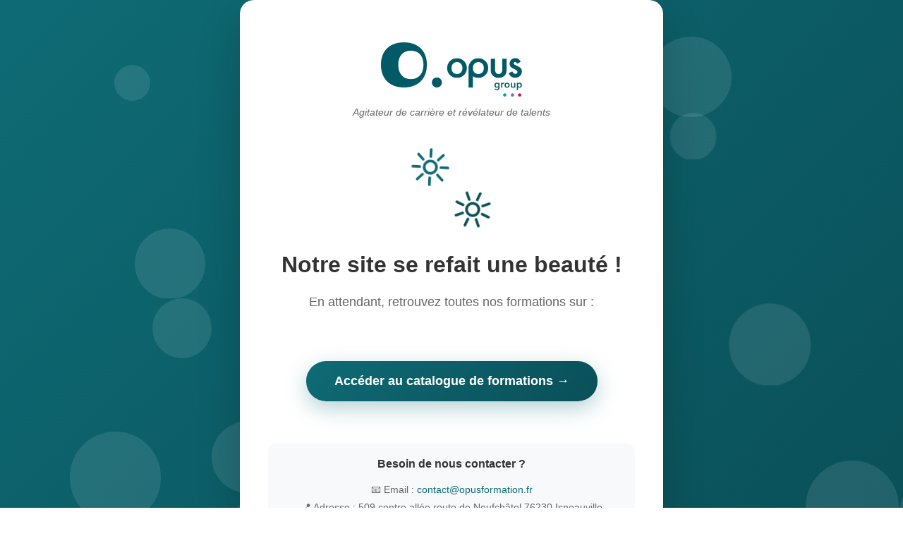

--- FILE ---
content_type: text/html
request_url: https://www.opusgroup.fr/offre?contrat=mission-interimaire&page=4
body_size: 2718
content:
<!DOCTYPE html>
<html lang="fr">
<head>
    <meta charset="UTF-8">
    <meta name="viewport" content="width=device-width, initial-scale=1.0">
    <meta http-equiv="X-UA-Compatible" content="IE=edge">
    <title>Maintenance - Opus Group</title>
    <style>
        * {
            margin: 0;
            padding: 0;
            box-sizing: border-box;
        }

        body {
            font-family: -apple-system, BlinkMacSystemFont, 'Segoe UI', Roboto, 'Helvetica Neue', Arial, sans-serif;
            background: linear-gradient(135deg, #0e6b75 0%, #0a4f58 100%);
            min-height: 100vh;
            display: flex;
            justify-content: center;
            align-items: center;
            overflow: hidden;
            position: relative;
        }

        .bg-particles {
            position: absolute;
            width: 100%;
            height: 100%;
            overflow: hidden;
        }

        .particle {
            position: absolute;
            background: rgba(255, 255, 255, 0.1);
            border-radius: 50%;
            animation: float 20s infinite;
        }

        @keyframes float {
            0%, 100% {
                transform: translateY(0) translateX(0);
            }
            25% {
                transform: translateY(-100px) translateX(50px);
            }
            50% {
                transform: translateY(-50px) translateX(-30px);
            }
            75% {
                transform: translateY(-150px) translateX(-50px);
            }
        }

        .maintenance-container {
            background: white;
            border-radius: 20px;
            padding: 60px 40px;
            max-width: 600px;
            width: 90%;
            text-align: center;
            box-shadow: 0 30px 60px rgba(0, 0, 0, 0.2);
            position: relative;
            z-index: 10;
            animation: slideIn 0.8s ease-out;
        }

        @keyframes slideIn {
            from {
                opacity: 0;
                transform: translateY(30px);
            }
            to {
                opacity: 1;
                transform: translateY(0);
            }
        }

        .logo-img {
            max-width: 200px;
            height: auto;
            margin-bottom: 10px;
        }

        .tagline {
            color: #666;
            font-size: 14px;
            margin-bottom: 40px;
            font-style: italic;
        }

        .maintenance-icon {
            width: 120px;
            height: 120px;
            margin: 0 auto 30px;
            position: relative;
        }

        .gear {
            position: absolute;
            width: 60px;
            height: 60px;
            animation: rotate 4s linear infinite;
        }

        .gear-1 {
            top: 0;
            left: 0;
        }

        .gear-2 {
            bottom: 0;
            right: 0;
            animation-direction: reverse;
            animation-duration: 3s;
        }

        @keyframes rotate {
            from {
                transform: rotate(0deg);
            }
            to {
                transform: rotate(360deg);
            }
        }

        h1 {
            color: #333;
            font-size: 32px;
            margin-bottom: 20px;
            font-weight: 600;
        }

        .message {
            color: #666;
            font-size: 18px;
            line-height: 1.6;
            margin-bottom: 40px;
        }



        .contact-info {
            background: #f8f9fa;
            padding: 20px;
            border-radius: 10px;
            margin-top: 30px;
        }

        .contact-title {
            font-size: 16px;
            color: #333;
            margin-bottom: 15px;
            font-weight: 600;
        }

        .contact-details {
            font-size: 14px;
            color: #666;
            line-height: 1.8;
        }

        .contact-details a {
            color: #0e6b75;
            text-decoration: none;
            transition: color 0.3s;
        }

        .contact-details a:hover {
            color: #0a4f58;
        }

        .cta-button {
            display: inline-block;
            background: linear-gradient(135deg, #0e6b75 0%, #0a4f58 100%);
            color: white;
            padding: 18px 40px;
            border-radius: 50px;
            text-decoration: none;
            font-size: 18px;
            font-weight: 600;
            margin: 30px 0;
            transition: all 0.3s ease;
            box-shadow: 0 10px 30px rgba(14, 107, 117, 0.3);
        }

        .cta-button:hover {
            transform: translateY(-3px);
            box-shadow: 0 15px 40px rgba(14, 107, 117, 0.4);
        }

        .pulse {
            animation: pulse 2s infinite;
        }

        @keyframes pulse {
            0% {
                transform: scale(1);
            }
            50% {
                transform: scale(1.05);
            }
            100% {
                transform: scale(1);
            }
        }

        @media (max-width: 640px) {
            .maintenance-container {
                padding: 40px 20px;
                width: 95%;
            }

            .logo-img {
                max-width: 150px;
            }

            .tagline {
                font-size: 12px;
                margin-bottom: 30px;
            }

            .maintenance-icon {
                width: 80px;
                height: 80px;
                margin-bottom: 20px;
            }

            .gear {
                width: 40px;
                height: 40px;
            }

            h1 {
                font-size: 22px;
                margin-bottom: 15px;
            }

            .message {
                font-size: 16px;
                margin-bottom: 20px;
            }

            .cta-button {
                font-size: 16px;
                padding: 15px 30px;
                margin: 20px 0;
                display: block;
                width: 100%;
                max-width: 280px;
                margin-left: auto;
                margin-right: auto;
            }


            .contact-info {
                padding: 15px;
                margin-top: 20px;
            }

            .contact-title {
                font-size: 14px;
                margin-bottom: 10px;
            }

            .contact-details {
                font-size: 13px;
                line-height: 1.6;
            }
        }

        @media (max-width: 380px) {
            .logo-img {
                max-width: 120px;
            }

            h1 {
                font-size: 20px;
            }

            .cta-button {
                font-size: 14px;
                padding: 12px 20px;
            }
        }
    </style>
</head>
<body>
    <div class="bg-particles" id="particles"></div>
    
    <div class="maintenance-container">
        <img src="logo-b6702af37d.png" alt="Opus Group" class="logo-img">
        <div class="tagline">Agitateur de carrière et révélateur de talents</div>
        
        <div class="maintenance-icon">
            <svg class="gear gear-1" viewBox="0 0 24 24" fill="none" xmlns="http://www.w3.org/2000/svg">
                <path d="M12 15.5C13.933 15.5 15.5 13.933 15.5 12C15.5 10.067 13.933 8.5 12 8.5C10.067 8.5 8.5 10.067 8.5 12C8.5 13.933 10.067 15.5 12 15.5Z" stroke="#0e6b75" stroke-width="1.5"/>
                <path d="M12 2V6M12 18V22M4.93 4.93L7.76 7.76M16.24 16.24L19.07 19.07M2 12H6M18 12H22M4.93 19.07L7.76 16.24M16.24 7.76L19.07 4.93" stroke="#0e6b75" stroke-width="1.5" stroke-linecap="round"/>
            </svg>
            <svg class="gear gear-2" viewBox="0 0 24 24" fill="none" xmlns="http://www.w3.org/2000/svg">
                <path d="M12 15.5C13.933 15.5 15.5 13.933 15.5 12C15.5 10.067 13.933 8.5 12 8.5C10.067 8.5 8.5 10.067 8.5 12C8.5 13.933 10.067 15.5 12 15.5Z" stroke="#0a4f58" stroke-width="1.5"/>
                <path d="M12 2V6M12 18V22M4.93 4.93L7.76 7.76M16.24 16.24L19.07 19.07M2 12H6M18 12H22M4.93 19.07L7.76 16.24M16.24 7.76L19.07 4.93" stroke="#0a4f58" stroke-width="1.5" stroke-linecap="round"/>
            </svg>
        </div>
        
        <h1>Notre site se refait une beauté !</h1>
        <p class="message">
            En attendant, retrouvez toutes nos formations sur :
        </p>
        <a href="https://catalogue-rifal-formation.dendreo.com/" target="_blank" class="cta-button">
            Accéder au catalogue de formations →
        </a>
        
        <div class="contact-info">
            <div class="contact-title">Besoin de nous contacter ?</div>
            <div class="contact-details">
                📧 Email : <a href="mailto:contact@opusformation.fr">contact@opusformation.fr</a><br>
                📍 Adresse : 509 contre allée route de Neufchâtel 76230 Isneauville
            </div>
        </div>
    </div>

    <script>
        // Create floating particles
        function createParticles() {
            const particlesContainer = document.getElementById('particles');
            const particleCount = 20;
            
            for (let i = 0; i < particleCount; i++) {
                const particle = document.createElement('div');
                particle.className = 'particle';
                
                // Random size
                const size = Math.random() * 100 + 50;
                particle.style.width = size + 'px';
                particle.style.height = size + 'px';
                
                // Random position
                particle.style.left = Math.random() * 100 + '%';
                particle.style.top = Math.random() * 100 + '%';
                
                // Random animation delay
                particle.style.animationDelay = Math.random() * 20 + 's';
                particle.style.animationDuration = (Math.random() * 20 + 10) + 's';
                
                particlesContainer.appendChild(particle);
            }
        }
        
        createParticles();
        
        // Add interactive hover effect
        document.addEventListener('DOMContentLoaded', function() {
            const container = document.querySelector('.maintenance-container');
            
            container.addEventListener('mousemove', function(e) {
                const rect = container.getBoundingClientRect();
                const x = e.clientX - rect.left;
                const y = e.clientY - rect.top;
                
                const centerX = rect.width / 2;
                const centerY = rect.height / 2;
                
                const deltaX = (x - centerX) / centerX;
                const deltaY = (y - centerY) / centerY;
                
                container.style.transform = `perspective(1000px) rotateY(${deltaX * 2}deg) rotateX(${-deltaY * 2}deg)`;
            });
            
            container.addEventListener('mouseleave', function() {
                container.style.transform = 'perspective(1000px) rotateY(0deg) rotateX(0deg)';
            });
        });
    </script>
</body>
</html>